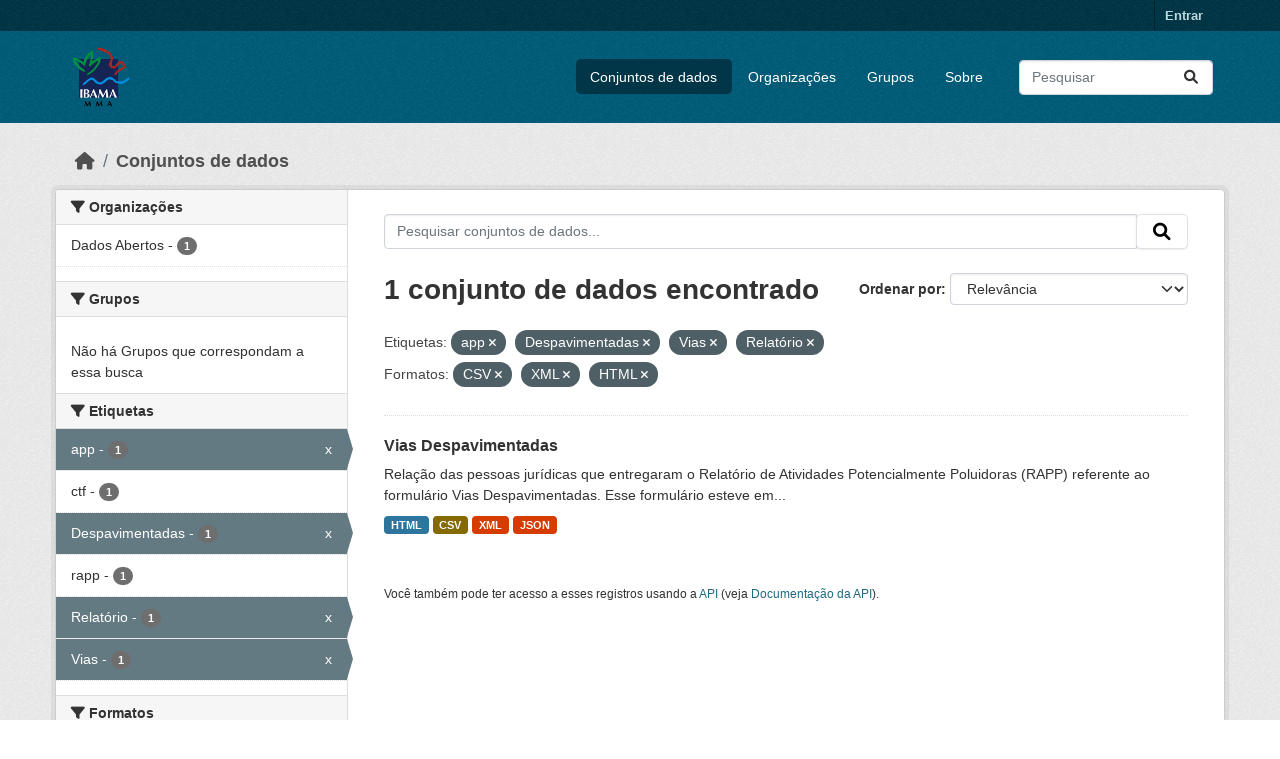

--- FILE ---
content_type: text/html; charset=utf-8
request_url: https://dadosabertos.ibama.gov.br/dataset/?tags=app&tags=Despavimentadas&tags=Vias&tags=Relat%C3%B3rio&res_format=CSV&res_format=XML&res_format=HTML&amp=
body_size: 33318
content:
<!DOCTYPE html>
<!--[if IE 9]> <html lang="pt_BR" class="ie9"> <![endif]-->
<!--[if gt IE 8]><!--> <html lang="pt_BR"  > <!--<![endif]-->
  <head>
    <meta charset="utf-8" />
      <meta name="csrf_field_name" content="_csrf_token" />
      <meta name="_csrf_token" content="ImZmYjI3NTcxNmQ3NzI4ZmI3ODliMTExYWM0NDM5YTMxMDhjZjJjOTUi.aXkfUA.yY-Zf__lAaF-toKGJftLZX3Yv28" />

      <meta name="generator" content="ckan 2.10.4" />
      <meta name="viewport" content="width=device-width, initial-scale=1.0">
    <title>Conjunto de dados - IBAMA</title>

    
    <link rel="shortcut icon" href="/base/images/ckan.ico" />
    
      
      
      
    

    
      
      
    

    
    <link href="/webassets/base/1c87a999_main.css" rel="stylesheet"/>
    
  </head>

  
  <body data-site-root="https://dadosabertos.ibama.gov.br/" data-locale-root="https://dadosabertos.ibama.gov.br/" >

    
    <div class="visually-hidden-focusable"><a href="#content">Skip to main content</a></div>
  

  
    

 
<div class="account-masthead">
  <div class="container">
     
    <nav class="account not-authed" aria-label="Account">
      <ul class="list-unstyled">
        
        <li><a href="/user/login">Entrar</a></li>
         
      </ul>
    </nav>
     
  </div>
</div>

<header class="masthead">
  <div class="container">
      
    <nav class="navbar navbar-expand-lg navbar-light">
      <hgroup class="header-image navbar-left">

      
      
      <a class="logo" href="/">
        <img src="https://dadosabertos.ibama.gov.br/base/images/Logo_Ibama.png" alt="IBAMA"
          title="IBAMA" />
      </a>
      
      

       </hgroup>
      <button class="navbar-toggler" type="button" data-bs-toggle="collapse" data-bs-target="#main-navigation-toggle"
        aria-controls="main-navigation-toggle" aria-expanded="false" aria-label="Toggle navigation">
        <span class="fa fa-bars text-white"></span>
      </button>

      <div class="main-navbar collapse navbar-collapse" id="main-navigation-toggle">
        <ul class="navbar-nav ms-auto mb-2 mb-lg-0">
          
            
              
              

		          <li class="active"><a href="/dataset/">Conjuntos de dados</a></li><li><a href="/organization/">Organizações</a></li><li><a href="/group/">Grupos</a></li><li><a href="/about">Sobre</a></li>
	          
          </ul>

      
      
          <form class="d-flex site-search" action="/dataset/" method="get">
              <label class="d-none" for="field-sitewide-search">Search Datasets...</label>
              <input id="field-sitewide-search" class="form-control me-2"  type="text" name="q" placeholder="Pesquisar" aria-label="Pesquisar conjuntos de dados..."/>
              <button class="btn" type="submit" aria-label="Submit"><i class="fa fa-search"></i></button>
          </form>
      
      </div>
    </nav>
  </div>
</header>

  
    <div class="main">
      <div id="content" class="container">
        
          
            <div class="flash-messages">
              
                
              
            </div>
          

          
            <div class="toolbar" role="navigation" aria-label="Breadcrumb">
              
                
                  <ol class="breadcrumb">
                    
<li class="home"><a href="/" aria-label="Início"><i class="fa fa-home"></i><span> Início</span></a></li>
                    
  <li class="active"><a href="/dataset/">Conjuntos de dados</a></li>

                  </ol>
                
              
            </div>
          

          <div class="row wrapper">
            
            
            

            
              <aside class="secondary col-md-3">
                
                
  <div class="filters">
    <div>
      
        

    
    
	
	    
		<section class="module module-narrow module-shallow">
		    
			<h2 class="module-heading">
			    <i class="fa fa-filter"></i>
			    Organizações
			</h2>
		    
		    
			
			    
				<nav aria-label="Organizações">
				    <ul class="list-unstyled nav nav-simple nav-facet">
					
					    
					    
					    
					    
					    <li class="nav-item ">
						<a href="/dataset/?tags=app&amp;tags=Despavimentadas&amp;tags=Vias&amp;tags=Relat%C3%B3rio&amp;res_format=CSV&amp;res_format=XML&amp;res_format=HTML&amp;amp=&amp;organization=ibama" title="">
						    <span class="item-label">Dados Abertos</span>
						    <span class="hidden separator"> - </span>
						    <span class="item-count badge">1</span>
							
						</a>
					    </li>
					
				    </ul>
				</nav>

				<p class="module-footer">
				    
					
				    
				</p>
			    
			
		    
		</section>
	    
	
    

      
        

    
    
	
	    
		<section class="module module-narrow module-shallow">
		    
			<h2 class="module-heading">
			    <i class="fa fa-filter"></i>
			    Grupos
			</h2>
		    
		    
			
			    
				<p class="module-content empty">Não há Grupos que correspondam a essa busca</p>
			    
			
		    
		</section>
	    
	
    

      
        

    
    
	
	    
		<section class="module module-narrow module-shallow">
		    
			<h2 class="module-heading">
			    <i class="fa fa-filter"></i>
			    Etiquetas
			</h2>
		    
		    
			
			    
				<nav aria-label="Etiquetas">
				    <ul class="list-unstyled nav nav-simple nav-facet">
					
					    
					    
					    
					    
					    <li class="nav-item  active">
						<a href="/dataset/?tags=Despavimentadas&amp;tags=Vias&amp;tags=Relat%C3%B3rio&amp;res_format=CSV&amp;res_format=XML&amp;res_format=HTML&amp;amp=" title="">
						    <span class="item-label">app</span>
						    <span class="hidden separator"> - </span>
						    <span class="item-count badge">1</span>
							<span class="facet-close">x</span>
						</a>
					    </li>
					
					    
					    
					    
					    
					    <li class="nav-item ">
						<a href="/dataset/?tags=app&amp;tags=Despavimentadas&amp;tags=Vias&amp;tags=Relat%C3%B3rio&amp;res_format=CSV&amp;res_format=XML&amp;res_format=HTML&amp;amp=&amp;tags=ctf" title="">
						    <span class="item-label">ctf</span>
						    <span class="hidden separator"> - </span>
						    <span class="item-count badge">1</span>
							
						</a>
					    </li>
					
					    
					    
					    
					    
					    <li class="nav-item  active">
						<a href="/dataset/?tags=app&amp;tags=Vias&amp;tags=Relat%C3%B3rio&amp;res_format=CSV&amp;res_format=XML&amp;res_format=HTML&amp;amp=" title="">
						    <span class="item-label">Despavimentadas</span>
						    <span class="hidden separator"> - </span>
						    <span class="item-count badge">1</span>
							<span class="facet-close">x</span>
						</a>
					    </li>
					
					    
					    
					    
					    
					    <li class="nav-item ">
						<a href="/dataset/?tags=app&amp;tags=Despavimentadas&amp;tags=Vias&amp;tags=Relat%C3%B3rio&amp;res_format=CSV&amp;res_format=XML&amp;res_format=HTML&amp;amp=&amp;tags=rapp" title="">
						    <span class="item-label">rapp</span>
						    <span class="hidden separator"> - </span>
						    <span class="item-count badge">1</span>
							
						</a>
					    </li>
					
					    
					    
					    
					    
					    <li class="nav-item  active">
						<a href="/dataset/?tags=app&amp;tags=Despavimentadas&amp;tags=Vias&amp;res_format=CSV&amp;res_format=XML&amp;res_format=HTML&amp;amp=" title="">
						    <span class="item-label">Relatório</span>
						    <span class="hidden separator"> - </span>
						    <span class="item-count badge">1</span>
							<span class="facet-close">x</span>
						</a>
					    </li>
					
					    
					    
					    
					    
					    <li class="nav-item  active">
						<a href="/dataset/?tags=app&amp;tags=Despavimentadas&amp;tags=Relat%C3%B3rio&amp;res_format=CSV&amp;res_format=XML&amp;res_format=HTML&amp;amp=" title="">
						    <span class="item-label">Vias</span>
						    <span class="hidden separator"> - </span>
						    <span class="item-count badge">1</span>
							<span class="facet-close">x</span>
						</a>
					    </li>
					
				    </ul>
				</nav>

				<p class="module-footer">
				    
					
				    
				</p>
			    
			
		    
		</section>
	    
	
    

      
        

    
    
	
	    
		<section class="module module-narrow module-shallow">
		    
			<h2 class="module-heading">
			    <i class="fa fa-filter"></i>
			    Formatos
			</h2>
		    
		    
			
			    
				<nav aria-label="Formatos">
				    <ul class="list-unstyled nav nav-simple nav-facet">
					
					    
					    
					    
					    
					    <li class="nav-item  active">
						<a href="/dataset/?tags=app&amp;tags=Despavimentadas&amp;tags=Vias&amp;tags=Relat%C3%B3rio&amp;res_format=XML&amp;res_format=HTML&amp;amp=" title="">
						    <span class="item-label">CSV</span>
						    <span class="hidden separator"> - </span>
						    <span class="item-count badge">1</span>
							<span class="facet-close">x</span>
						</a>
					    </li>
					
					    
					    
					    
					    
					    <li class="nav-item  active">
						<a href="/dataset/?tags=app&amp;tags=Despavimentadas&amp;tags=Vias&amp;tags=Relat%C3%B3rio&amp;res_format=CSV&amp;res_format=XML&amp;amp=" title="">
						    <span class="item-label">HTML</span>
						    <span class="hidden separator"> - </span>
						    <span class="item-count badge">1</span>
							<span class="facet-close">x</span>
						</a>
					    </li>
					
					    
					    
					    
					    
					    <li class="nav-item ">
						<a href="/dataset/?tags=app&amp;tags=Despavimentadas&amp;tags=Vias&amp;tags=Relat%C3%B3rio&amp;res_format=CSV&amp;res_format=XML&amp;res_format=HTML&amp;amp=&amp;res_format=JSON" title="">
						    <span class="item-label">JSON</span>
						    <span class="hidden separator"> - </span>
						    <span class="item-count badge">1</span>
							
						</a>
					    </li>
					
					    
					    
					    
					    
					    <li class="nav-item  active">
						<a href="/dataset/?tags=app&amp;tags=Despavimentadas&amp;tags=Vias&amp;tags=Relat%C3%B3rio&amp;res_format=CSV&amp;res_format=HTML&amp;amp=" title="">
						    <span class="item-label">XML</span>
						    <span class="hidden separator"> - </span>
						    <span class="item-count badge">1</span>
							<span class="facet-close">x</span>
						</a>
					    </li>
					
				    </ul>
				</nav>

				<p class="module-footer">
				    
					
				    
				</p>
			    
			
		    
		</section>
	    
	
    

      
        

    
    
	
	    
		<section class="module module-narrow module-shallow">
		    
			<h2 class="module-heading">
			    <i class="fa fa-filter"></i>
			    Licenças
			</h2>
		    
		    
			
			    
				<nav aria-label="Licenças">
				    <ul class="list-unstyled nav nav-simple nav-facet">
					
					    
					    
					    
					    
					    <li class="nav-item ">
						<a href="/dataset/?tags=app&amp;tags=Despavimentadas&amp;tags=Vias&amp;tags=Relat%C3%B3rio&amp;res_format=CSV&amp;res_format=XML&amp;res_format=HTML&amp;amp=&amp;license_id=other-pd" title="">
						    <span class="item-label">Outra (Domínio Público)</span>
						    <span class="hidden separator"> - </span>
						    <span class="item-count badge">1</span>
							
						</a>
					    </li>
					
				    </ul>
				</nav>

				<p class="module-footer">
				    
					
				    
				</p>
			    
			
		    
		</section>
	    
	
    

      
    </div>
    <a class="close no-text hide-filters"><i class="fa fa-times-circle"></i><span class="text">close</span></a>
  </div>

              </aside>
            

            
              <div class="primary col-md-9 col-xs-12" role="main">
                
                
  <section class="module">
    <div class="module-content">
      
        
      
      
        
        
        







<form id="dataset-search-form" class="search-form" method="get" data-module="select-switch">

  
    <div class="input-group search-input-group">
      <input aria-label="Pesquisar conjuntos de dados..." id="field-giant-search" type="text" class="form-control input-lg" name="q" value="" autocomplete="off" placeholder="Pesquisar conjuntos de dados...">
      
      <span class="input-group-btn">
        <button class="btn btn-default btn-lg" type="submit" value="search" aria-label="Submit">
          <i class="fa fa-search"></i>
        </button>
      </span>
      
    </div>
  

  
    <span>






<input type="hidden" name="tags" value="app" />





<input type="hidden" name="tags" value="Despavimentadas" />





<input type="hidden" name="tags" value="Vias" />





<input type="hidden" name="tags" value="Relatório" />





<input type="hidden" name="res_format" value="CSV" />





<input type="hidden" name="res_format" value="XML" />





<input type="hidden" name="res_format" value="HTML" />



</span>
  

  
    
      <div class="form-group control-order-by">
        <label for="field-order-by">Ordenar por</label>
        <select id="field-order-by" name="sort" class="form-control form-select">
          
            
              <option value="score desc, metadata_modified desc" selected="selected">Relevância</option>
            
          
            
              <option value="title_string asc">Nome Crescente</option>
            
          
            
              <option value="title_string desc">Nome Descrescente</option>
            
          
            
              <option value="metadata_modified desc">Modificada pela última vez</option>
            
          
            
          
        </select>
        
        <button class="btn btn-default js-hide" type="submit">Ir</button>
        
      </div>
    
  

  
    
      <h1>

  
  
  
  

1 conjunto de dados encontrado</h1>
    
  

  
    
      <p class="filter-list">
        
          
          <span class="facet">Etiquetas:</span>
          
            <span class="filtered pill">app
              <a href="/dataset/?tags=Despavimentadas&amp;tags=Vias&amp;tags=Relat%C3%B3rio&amp;res_format=CSV&amp;res_format=XML&amp;res_format=HTML&amp;amp=" class="remove" title="Remover"><i class="fa fa-times"></i></a>
            </span>
          
            <span class="filtered pill">Despavimentadas
              <a href="/dataset/?tags=app&amp;tags=Vias&amp;tags=Relat%C3%B3rio&amp;res_format=CSV&amp;res_format=XML&amp;res_format=HTML&amp;amp=" class="remove" title="Remover"><i class="fa fa-times"></i></a>
            </span>
          
            <span class="filtered pill">Vias
              <a href="/dataset/?tags=app&amp;tags=Despavimentadas&amp;tags=Relat%C3%B3rio&amp;res_format=CSV&amp;res_format=XML&amp;res_format=HTML&amp;amp=" class="remove" title="Remover"><i class="fa fa-times"></i></a>
            </span>
          
            <span class="filtered pill">Relatório
              <a href="/dataset/?tags=app&amp;tags=Despavimentadas&amp;tags=Vias&amp;res_format=CSV&amp;res_format=XML&amp;res_format=HTML&amp;amp=" class="remove" title="Remover"><i class="fa fa-times"></i></a>
            </span>
          
        
          
          <span class="facet">Formatos:</span>
          
            <span class="filtered pill">CSV
              <a href="/dataset/?tags=app&amp;tags=Despavimentadas&amp;tags=Vias&amp;tags=Relat%C3%B3rio&amp;res_format=XML&amp;res_format=HTML&amp;amp=" class="remove" title="Remover"><i class="fa fa-times"></i></a>
            </span>
          
            <span class="filtered pill">XML
              <a href="/dataset/?tags=app&amp;tags=Despavimentadas&amp;tags=Vias&amp;tags=Relat%C3%B3rio&amp;res_format=CSV&amp;res_format=HTML&amp;amp=" class="remove" title="Remover"><i class="fa fa-times"></i></a>
            </span>
          
            <span class="filtered pill">HTML
              <a href="/dataset/?tags=app&amp;tags=Despavimentadas&amp;tags=Vias&amp;tags=Relat%C3%B3rio&amp;res_format=CSV&amp;res_format=XML&amp;amp=" class="remove" title="Remover"><i class="fa fa-times"></i></a>
            </span>
          
        
      </p>
      <a class="show-filters btn btn-default">Filtrar Resultados</a>
    
  

</form>




      
      
        

  
    <ul class="dataset-list list-unstyled">
    	
	      
	        




  <li class="dataset-item">
    
      <div class="dataset-content">
        
          <h2 class="dataset-heading">
            
              
            
            
    <a href="/dataset/vias-despavimentadas" title="Vias Despavimentadas">
      Vias Despavimentadas
    </a>
            
            
              
              
            
          </h2>
        
        
          
            <div>Relação das pessoas jurídicas que entregaram o Relatório de Atividades Potencialmente Poluidoras (RAPP) referente ao formulário Vias Despavimentadas. Esse formulário esteve em...</div>
          
        
      </div>
      
        
          
            <ul class="dataset-resources list-unstyled">
              
                
                <li>
                  <a href="/dataset/vias-despavimentadas" class="badge badge-default" data-format="html">HTML</a>
                </li>
                
                <li>
                  <a href="/dataset/vias-despavimentadas" class="badge badge-default" data-format="csv">CSV</a>
                </li>
                
                <li>
                  <a href="/dataset/vias-despavimentadas" class="badge badge-default" data-format="xml">XML</a>
                </li>
                
                <li>
                  <a href="/dataset/vias-despavimentadas" class="badge badge-default" data-format="json">JSON</a>
                </li>
                
              
            </ul>
          
        
      
    
  </li>

	      
	    
    </ul>
  

      
    </div>

    
      
    
  </section>

  
    <section class="module">
      <div class="module-content">
        
          <small>
            
            
            
           Você também pode ter acesso a esses registros usando a <a href="/api/3">API</a> (veja <a href="http://docs.ckan.org/en/2.10/api/">Documentação da API</a>). 
          </small>
        
      </div>
    </section>
  

              </div>
            
          </div>
        
      </div>
    </div>
  
    <footer class="site-footer">
  <div class="container">
    
    <div class="row">
      <div class="col-md-8 footer-links">
        
          <ul class="list-unstyled">
            
              <li><a href="/about">Sobre IBAMA</a></li>
            
          </ul>
          <ul class="list-unstyled">
            
              
              <li><a href="http://docs.ckan.org/en/2.10/api/">API do CKAN</a></li>
              <li><a href="http://www.ckan.org/">Associação CKAN</a></li>
              <li><a href="http://www.opendefinition.org/okd/"><img src="/base/images/od_80x15_blue.png" alt="Open Data"></a></li>
            
          </ul>
        
      </div>
      <div class="col-md-4 attribution">
        
          <p><strong>Impulsionado por</strong> <a class="hide-text ckan-footer-logo" href="http://ckan.org">CKAN</a></p>
        
        
          
<form class="lang-select" action="/util/redirect" data-module="select-switch" method="POST">
  
<input type="hidden" name="_csrf_token" value="ImZmYjI3NTcxNmQ3NzI4ZmI3ODliMTExYWM0NDM5YTMxMDhjZjJjOTUi.aXkfUA.yY-Zf__lAaF-toKGJftLZX3Yv28"/> 
  <div class="form-group">
    <label for="field-lang-select">Idioma</label>
    <select id="field-lang-select" name="url" data-module="autocomplete" data-module-dropdown-class="lang-dropdown" data-module-container-class="lang-container">
      
        <option value="/pt_BR/dataset/?tags=app&amp;tags=Despavimentadas&amp;tags=Vias&amp;tags=Relat%C3%B3rio&amp;res_format=CSV&amp;res_format=XML&amp;res_format=HTML&amp;amp=" selected="selected">
          português (Brasil)
        </option>
      
        <option value="/en/dataset/?tags=app&amp;tags=Despavimentadas&amp;tags=Vias&amp;tags=Relat%C3%B3rio&amp;res_format=CSV&amp;res_format=XML&amp;res_format=HTML&amp;amp=" >
          English
        </option>
      
        <option value="/ja/dataset/?tags=app&amp;tags=Despavimentadas&amp;tags=Vias&amp;tags=Relat%C3%B3rio&amp;res_format=CSV&amp;res_format=XML&amp;res_format=HTML&amp;amp=" >
          日本語
        </option>
      
        <option value="/it/dataset/?tags=app&amp;tags=Despavimentadas&amp;tags=Vias&amp;tags=Relat%C3%B3rio&amp;res_format=CSV&amp;res_format=XML&amp;res_format=HTML&amp;amp=" >
          italiano
        </option>
      
        <option value="/cs_CZ/dataset/?tags=app&amp;tags=Despavimentadas&amp;tags=Vias&amp;tags=Relat%C3%B3rio&amp;res_format=CSV&amp;res_format=XML&amp;res_format=HTML&amp;amp=" >
          čeština (Česko)
        </option>
      
        <option value="/ca/dataset/?tags=app&amp;tags=Despavimentadas&amp;tags=Vias&amp;tags=Relat%C3%B3rio&amp;res_format=CSV&amp;res_format=XML&amp;res_format=HTML&amp;amp=" >
          català
        </option>
      
        <option value="/es/dataset/?tags=app&amp;tags=Despavimentadas&amp;tags=Vias&amp;tags=Relat%C3%B3rio&amp;res_format=CSV&amp;res_format=XML&amp;res_format=HTML&amp;amp=" >
          español
        </option>
      
        <option value="/fr/dataset/?tags=app&amp;tags=Despavimentadas&amp;tags=Vias&amp;tags=Relat%C3%B3rio&amp;res_format=CSV&amp;res_format=XML&amp;res_format=HTML&amp;amp=" >
          français
        </option>
      
        <option value="/el/dataset/?tags=app&amp;tags=Despavimentadas&amp;tags=Vias&amp;tags=Relat%C3%B3rio&amp;res_format=CSV&amp;res_format=XML&amp;res_format=HTML&amp;amp=" >
          Ελληνικά
        </option>
      
        <option value="/sv/dataset/?tags=app&amp;tags=Despavimentadas&amp;tags=Vias&amp;tags=Relat%C3%B3rio&amp;res_format=CSV&amp;res_format=XML&amp;res_format=HTML&amp;amp=" >
          svenska
        </option>
      
        <option value="/sr/dataset/?tags=app&amp;tags=Despavimentadas&amp;tags=Vias&amp;tags=Relat%C3%B3rio&amp;res_format=CSV&amp;res_format=XML&amp;res_format=HTML&amp;amp=" >
          српски
        </option>
      
        <option value="/no/dataset/?tags=app&amp;tags=Despavimentadas&amp;tags=Vias&amp;tags=Relat%C3%B3rio&amp;res_format=CSV&amp;res_format=XML&amp;res_format=HTML&amp;amp=" >
          norsk
        </option>
      
        <option value="/sk/dataset/?tags=app&amp;tags=Despavimentadas&amp;tags=Vias&amp;tags=Relat%C3%B3rio&amp;res_format=CSV&amp;res_format=XML&amp;res_format=HTML&amp;amp=" >
          slovenčina
        </option>
      
        <option value="/fi/dataset/?tags=app&amp;tags=Despavimentadas&amp;tags=Vias&amp;tags=Relat%C3%B3rio&amp;res_format=CSV&amp;res_format=XML&amp;res_format=HTML&amp;amp=" >
          suomi
        </option>
      
        <option value="/ru/dataset/?tags=app&amp;tags=Despavimentadas&amp;tags=Vias&amp;tags=Relat%C3%B3rio&amp;res_format=CSV&amp;res_format=XML&amp;res_format=HTML&amp;amp=" >
          русский
        </option>
      
        <option value="/de/dataset/?tags=app&amp;tags=Despavimentadas&amp;tags=Vias&amp;tags=Relat%C3%B3rio&amp;res_format=CSV&amp;res_format=XML&amp;res_format=HTML&amp;amp=" >
          Deutsch
        </option>
      
        <option value="/pl/dataset/?tags=app&amp;tags=Despavimentadas&amp;tags=Vias&amp;tags=Relat%C3%B3rio&amp;res_format=CSV&amp;res_format=XML&amp;res_format=HTML&amp;amp=" >
          polski
        </option>
      
        <option value="/nl/dataset/?tags=app&amp;tags=Despavimentadas&amp;tags=Vias&amp;tags=Relat%C3%B3rio&amp;res_format=CSV&amp;res_format=XML&amp;res_format=HTML&amp;amp=" >
          Nederlands
        </option>
      
        <option value="/bg/dataset/?tags=app&amp;tags=Despavimentadas&amp;tags=Vias&amp;tags=Relat%C3%B3rio&amp;res_format=CSV&amp;res_format=XML&amp;res_format=HTML&amp;amp=" >
          български
        </option>
      
        <option value="/ko_KR/dataset/?tags=app&amp;tags=Despavimentadas&amp;tags=Vias&amp;tags=Relat%C3%B3rio&amp;res_format=CSV&amp;res_format=XML&amp;res_format=HTML&amp;amp=" >
          한국어 (대한민국)
        </option>
      
        <option value="/hu/dataset/?tags=app&amp;tags=Despavimentadas&amp;tags=Vias&amp;tags=Relat%C3%B3rio&amp;res_format=CSV&amp;res_format=XML&amp;res_format=HTML&amp;amp=" >
          magyar
        </option>
      
        <option value="/sl/dataset/?tags=app&amp;tags=Despavimentadas&amp;tags=Vias&amp;tags=Relat%C3%B3rio&amp;res_format=CSV&amp;res_format=XML&amp;res_format=HTML&amp;amp=" >
          slovenščina
        </option>
      
        <option value="/lv/dataset/?tags=app&amp;tags=Despavimentadas&amp;tags=Vias&amp;tags=Relat%C3%B3rio&amp;res_format=CSV&amp;res_format=XML&amp;res_format=HTML&amp;amp=" >
          latviešu
        </option>
      
        <option value="/am/dataset/?tags=app&amp;tags=Despavimentadas&amp;tags=Vias&amp;tags=Relat%C3%B3rio&amp;res_format=CSV&amp;res_format=XML&amp;res_format=HTML&amp;amp=" >
          አማርኛ
        </option>
      
        <option value="/ar/dataset/?tags=app&amp;tags=Despavimentadas&amp;tags=Vias&amp;tags=Relat%C3%B3rio&amp;res_format=CSV&amp;res_format=XML&amp;res_format=HTML&amp;amp=" >
          العربية
        </option>
      
        <option value="/bs/dataset/?tags=app&amp;tags=Despavimentadas&amp;tags=Vias&amp;tags=Relat%C3%B3rio&amp;res_format=CSV&amp;res_format=XML&amp;res_format=HTML&amp;amp=" >
          bosanski
        </option>
      
        <option value="/da_DK/dataset/?tags=app&amp;tags=Despavimentadas&amp;tags=Vias&amp;tags=Relat%C3%B3rio&amp;res_format=CSV&amp;res_format=XML&amp;res_format=HTML&amp;amp=" >
          dansk (Danmark)
        </option>
      
        <option value="/en_AU/dataset/?tags=app&amp;tags=Despavimentadas&amp;tags=Vias&amp;tags=Relat%C3%B3rio&amp;res_format=CSV&amp;res_format=XML&amp;res_format=HTML&amp;amp=" >
          English (Australia)
        </option>
      
        <option value="/en_GB/dataset/?tags=app&amp;tags=Despavimentadas&amp;tags=Vias&amp;tags=Relat%C3%B3rio&amp;res_format=CSV&amp;res_format=XML&amp;res_format=HTML&amp;amp=" >
          English (United Kingdom)
        </option>
      
        <option value="/es_AR/dataset/?tags=app&amp;tags=Despavimentadas&amp;tags=Vias&amp;tags=Relat%C3%B3rio&amp;res_format=CSV&amp;res_format=XML&amp;res_format=HTML&amp;amp=" >
          español (Argentina)
        </option>
      
        <option value="/eu/dataset/?tags=app&amp;tags=Despavimentadas&amp;tags=Vias&amp;tags=Relat%C3%B3rio&amp;res_format=CSV&amp;res_format=XML&amp;res_format=HTML&amp;amp=" >
          euskara
        </option>
      
        <option value="/fa_IR/dataset/?tags=app&amp;tags=Despavimentadas&amp;tags=Vias&amp;tags=Relat%C3%B3rio&amp;res_format=CSV&amp;res_format=XML&amp;res_format=HTML&amp;amp=" >
          فارسی (ایران)
        </option>
      
        <option value="/gl/dataset/?tags=app&amp;tags=Despavimentadas&amp;tags=Vias&amp;tags=Relat%C3%B3rio&amp;res_format=CSV&amp;res_format=XML&amp;res_format=HTML&amp;amp=" >
          galego
        </option>
      
        <option value="/he/dataset/?tags=app&amp;tags=Despavimentadas&amp;tags=Vias&amp;tags=Relat%C3%B3rio&amp;res_format=CSV&amp;res_format=XML&amp;res_format=HTML&amp;amp=" >
          עברית
        </option>
      
        <option value="/hr/dataset/?tags=app&amp;tags=Despavimentadas&amp;tags=Vias&amp;tags=Relat%C3%B3rio&amp;res_format=CSV&amp;res_format=XML&amp;res_format=HTML&amp;amp=" >
          hrvatski
        </option>
      
        <option value="/id/dataset/?tags=app&amp;tags=Despavimentadas&amp;tags=Vias&amp;tags=Relat%C3%B3rio&amp;res_format=CSV&amp;res_format=XML&amp;res_format=HTML&amp;amp=" >
          Indonesia
        </option>
      
        <option value="/is/dataset/?tags=app&amp;tags=Despavimentadas&amp;tags=Vias&amp;tags=Relat%C3%B3rio&amp;res_format=CSV&amp;res_format=XML&amp;res_format=HTML&amp;amp=" >
          íslenska
        </option>
      
        <option value="/km/dataset/?tags=app&amp;tags=Despavimentadas&amp;tags=Vias&amp;tags=Relat%C3%B3rio&amp;res_format=CSV&amp;res_format=XML&amp;res_format=HTML&amp;amp=" >
          ខ្មែរ
        </option>
      
        <option value="/lt/dataset/?tags=app&amp;tags=Despavimentadas&amp;tags=Vias&amp;tags=Relat%C3%B3rio&amp;res_format=CSV&amp;res_format=XML&amp;res_format=HTML&amp;amp=" >
          lietuvių
        </option>
      
        <option value="/mk/dataset/?tags=app&amp;tags=Despavimentadas&amp;tags=Vias&amp;tags=Relat%C3%B3rio&amp;res_format=CSV&amp;res_format=XML&amp;res_format=HTML&amp;amp=" >
          македонски
        </option>
      
        <option value="/mn_MN/dataset/?tags=app&amp;tags=Despavimentadas&amp;tags=Vias&amp;tags=Relat%C3%B3rio&amp;res_format=CSV&amp;res_format=XML&amp;res_format=HTML&amp;amp=" >
          монгол (Монгол)
        </option>
      
        <option value="/my_MM/dataset/?tags=app&amp;tags=Despavimentadas&amp;tags=Vias&amp;tags=Relat%C3%B3rio&amp;res_format=CSV&amp;res_format=XML&amp;res_format=HTML&amp;amp=" >
          မြန်မာ (မြန်မာ)
        </option>
      
        <option value="/nb_NO/dataset/?tags=app&amp;tags=Despavimentadas&amp;tags=Vias&amp;tags=Relat%C3%B3rio&amp;res_format=CSV&amp;res_format=XML&amp;res_format=HTML&amp;amp=" >
          norsk bokmål (Norge)
        </option>
      
        <option value="/ne/dataset/?tags=app&amp;tags=Despavimentadas&amp;tags=Vias&amp;tags=Relat%C3%B3rio&amp;res_format=CSV&amp;res_format=XML&amp;res_format=HTML&amp;amp=" >
          नेपाली
        </option>
      
        <option value="/pt_PT/dataset/?tags=app&amp;tags=Despavimentadas&amp;tags=Vias&amp;tags=Relat%C3%B3rio&amp;res_format=CSV&amp;res_format=XML&amp;res_format=HTML&amp;amp=" >
          português (Portugal)
        </option>
      
        <option value="/ro/dataset/?tags=app&amp;tags=Despavimentadas&amp;tags=Vias&amp;tags=Relat%C3%B3rio&amp;res_format=CSV&amp;res_format=XML&amp;res_format=HTML&amp;amp=" >
          română
        </option>
      
        <option value="/sq/dataset/?tags=app&amp;tags=Despavimentadas&amp;tags=Vias&amp;tags=Relat%C3%B3rio&amp;res_format=CSV&amp;res_format=XML&amp;res_format=HTML&amp;amp=" >
          shqip
        </option>
      
        <option value="/sr_Latn/dataset/?tags=app&amp;tags=Despavimentadas&amp;tags=Vias&amp;tags=Relat%C3%B3rio&amp;res_format=CSV&amp;res_format=XML&amp;res_format=HTML&amp;amp=" >
          srpski (latinica)
        </option>
      
        <option value="/th/dataset/?tags=app&amp;tags=Despavimentadas&amp;tags=Vias&amp;tags=Relat%C3%B3rio&amp;res_format=CSV&amp;res_format=XML&amp;res_format=HTML&amp;amp=" >
          ไทย
        </option>
      
        <option value="/tl/dataset/?tags=app&amp;tags=Despavimentadas&amp;tags=Vias&amp;tags=Relat%C3%B3rio&amp;res_format=CSV&amp;res_format=XML&amp;res_format=HTML&amp;amp=" >
          Filipino (Pilipinas)
        </option>
      
        <option value="/tr/dataset/?tags=app&amp;tags=Despavimentadas&amp;tags=Vias&amp;tags=Relat%C3%B3rio&amp;res_format=CSV&amp;res_format=XML&amp;res_format=HTML&amp;amp=" >
          Türkçe
        </option>
      
        <option value="/uk/dataset/?tags=app&amp;tags=Despavimentadas&amp;tags=Vias&amp;tags=Relat%C3%B3rio&amp;res_format=CSV&amp;res_format=XML&amp;res_format=HTML&amp;amp=" >
          українська
        </option>
      
        <option value="/uk_UA/dataset/?tags=app&amp;tags=Despavimentadas&amp;tags=Vias&amp;tags=Relat%C3%B3rio&amp;res_format=CSV&amp;res_format=XML&amp;res_format=HTML&amp;amp=" >
          українська (Україна)
        </option>
      
        <option value="/vi/dataset/?tags=app&amp;tags=Despavimentadas&amp;tags=Vias&amp;tags=Relat%C3%B3rio&amp;res_format=CSV&amp;res_format=XML&amp;res_format=HTML&amp;amp=" >
          Tiếng Việt
        </option>
      
        <option value="/zh_Hans_CN/dataset/?tags=app&amp;tags=Despavimentadas&amp;tags=Vias&amp;tags=Relat%C3%B3rio&amp;res_format=CSV&amp;res_format=XML&amp;res_format=HTML&amp;amp=" >
          中文 (简体, 中国)
        </option>
      
        <option value="/zh_Hant_TW/dataset/?tags=app&amp;tags=Despavimentadas&amp;tags=Vias&amp;tags=Relat%C3%B3rio&amp;res_format=CSV&amp;res_format=XML&amp;res_format=HTML&amp;amp=" >
          中文 (繁體, 台灣)
        </option>
      
    </select>
  </div>
  <button class="btn btn-default d-none " type="submit">Ir</button>
</form>


        
      </div>
    </div>
    
  </div>
</footer>
  
  
  
  
  
    

      

    
    
    <link href="/webassets/vendor/f3b8236b_select2.css" rel="stylesheet"/>
<link href="/webassets/vendor/d05bf0e7_fontawesome.css" rel="stylesheet"/>
    <script src="/webassets/vendor/8c3c143a_jquery.js" type="text/javascript"></script>
<script src="/webassets/vendor/5027b870_vendor.js" type="text/javascript"></script>
<script src="/webassets/vendor/6d1ad7e6_bootstrap.js" type="text/javascript"></script>
<script src="/webassets/base/6fddaa3f_main.js" type="text/javascript"></script>
<script src="/webassets/base/0d750fad_ckan.js" type="text/javascript"></script>
  </body>
</html>